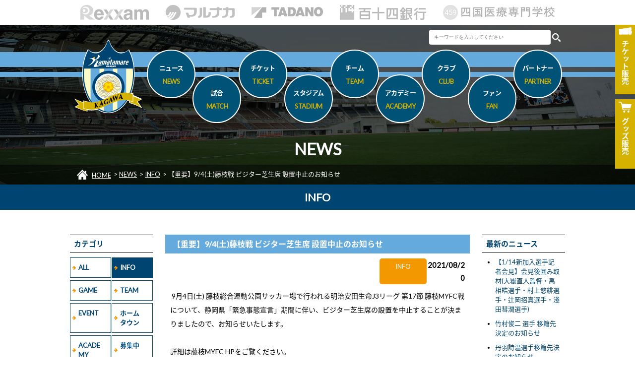

--- FILE ---
content_type: text/html; charset=UTF-8
request_url: https://www.kamatamare.jp/news/?id=1870&item=INFO
body_size: 7499
content:
<!doctype html>
<html lang="ja">
<head>
<meta charset="utf-8">
<meta name="viewport" content="width=device-width,maximum-scale=2, minimum-scale=1">
<meta property="og:title" content="【重要】9/4(土)藤枝戦 ビジター芝生席 設置中止のお知らせ | カマタマーレ讃岐オフィシャルサイト"/>
<meta property="og:type" content="article">
<meta property="og:description" content="カマタマーレ讃岐は市民と選手の交流の場をより多く設定し、サポーター組織を強化するなかで、だれもから愛される市民チームを目指してまいります。"/>
<meta property="og:url" content="https://kamatamare.jp/"/>
<meta property="og:image" content="https://kamatamare.jp/images/common/fbImg.png"/>
<meta property="og:site_name" content="カマタマーレ讃岐オフィシャルサイト">
<meta property="og:locale" content="ja_JP"/>
<meta name="twitter:card" content="summary_large_image"/>
<title>【重要】9/4(土)藤枝戦 ビジター芝生席 設置中止のお知らせ | INFO | NEWS | カマタマーレ讃岐オフィシャルサイト</title>
<meta name="description" content="カマタマーレ讃岐は市民と選手の交流の場をより多く設定し、サポーター組織を強化するなかで、だれもから愛される市民チームを目指してまいります。">
<link rel="stylesheet" type="text/css" href="../css/html5reset-1.6.1.css">
<link href="https://fonts.googleapis.com/earlyaccess/notosansjapanese.css" rel="stylesheet"/>
<link href="https://fonts.googleapis.com/css?family=Lato" rel="stylesheet">
<link rel="stylesheet" type="text/css" href="../css/style.css?v=1768403835">
<link rel="stylesheet" type="text/css" media="(max-width: 768px)" href="../css/drawer.min.css">
<link href="../css/module/page.css?v=1768403835" rel="stylesheet" type="text/css">
<link href="../css/module/news.css?v=1768403835" rel="stylesheet" type="text/css">
<link rel="apple-touch-icon" sizes="180x180" href="https://www.kamatamare.jp/apple-touch-icon.png.pagespeed.ce.tAk9l0EAT6.png">
<script type="text/javascript" src="//ajax.googleapis.com/ajax/libs/jquery/1.11.3/jquery.min.js"></script>
<script type="text/javascript" src="../js/iscroll.js"></script>
<script type="text/javascript" src="../js/bootstrap.min.js"></script>
<script type="text/javascript" src="../js/drawer.js"></script>
<script type="text/javascript" src="../js/script.js"></script>
<script src="../js/module/news.js?v=1768403835" type="text/javascript"></script>
<!-- Google tag (gtag.js) -->
<script async src="https://www.googletagmanager.com/gtag/js?id=G-LCN81S76YM"></script>
<script>window.dataLayer=window.dataLayer||[];function gtag(){dataLayer.push(arguments);}gtag('js',new Date());gtag('config','G-LCN81S76YM');</script>
</head>
<body>
<header id="header">
<div class="top">
<div class="sponsor">
<ul>
<li><a href="http://www.rexxam.co.jp/" onclick="gtag('event', 'sponsor', {'event_category': 'TOP_sponsor','event_label': 'rexxam'});" target="_blank"><img src="../images/common/sponsor/rexxam_h.gif" alt="株式会社レクザム"></a></li>
<li><a href="https://www.the-fuji.com/company/" onclick="gtag('event', 'sponsor', {'event_category': 'TOP_sponsor','event_label': 'marunaka'});" target="_blank"><img src="../images/common/sponsor/marunaka_h.gif" alt="マルナカ"></a></li>
<li><a href="http://www.tadano.co.jp/" onclick="gtag('event', 'sponsor', {'event_category': 'TOP_sponsor','event_label': 'tadano'});" target="_blank"><img src="[data-uri]" alt="株式会社タダノ"></a></li>
<li><a href="http://www.114bank.co.jp/" onclick="gtag('event', 'sponsor', {'event_category': 'TOP_sponsor','event_label': '114bank'});" target="_blank"><img src="../images/common/sponsor/114bank_h.gif" alt="百十四銀行"></a></li>
<li><a href="https://www.459.ac.jp/" onclick="gtag('event', 'sponsor', {'event_category': 'TOP_sponsor','event_label': '459'});" target="_blank"><img src="../images/common/sponsor/459_ac.jpg" alt="四国医療専門学校"></a></li>
</ul>
</div><!-- sponsor -->
<nav>
<h1><a href="../"><img src="../images/common/logo.svg" alt="カマタマーレ讃岐"></a></h1>
<ul class="guideBtn">
<li><a href="https://www.jleague-ticket.jp/club/km/top/" target="_blank"><img src="../images/common/ticket.png" alt="チケット販売"><span>チケット<span>販売</span></span></a></li>
<li><a href="https://kamatamare-store.com/" target="_blank"><img src="../images/common/shop.png" alt="グッズ販売"><span>グッズ<span>販売</span></span></a></li>
</ul>
<div class="toggle">
<div>
<span></span>
<span></span>
<span></span>
</div>
</div><!-- toggle -->
<div id="mask"></div><!-- mask -->
<div class="drawer-nav" role="navigation">
<div class="search">
<form id="cse-search-box" action="https://google.com/cse" target="_blank">
<input type="hidden" name="cx" value="aa4eaedd5d76d01d8"/>
<input type="hidden" name="ie" value="UTF-8"/>
<input name="q" type="text" size="10" class="keywordBox" placeholder="キーワードを入力してください" value="">
<input type="image" src="../images/search_btn.png" name="sa" alt="検索" class="searchBtn">
</form>
</div>
<ul class="drawer-menu">
<li><a href="../news/" class="drawer-menu-item">ニュース<span>NEWS</span></a></li>
<li class="drawer-dropdown">
<a href="" class="drawer-menu-item" data-toggle="dropdown" role="button" aria-expanded="false">試合<span>MATCH</span> <span class="drawer-caret"></span></a>
<ul class="drawer-dropdown-menu">
<li><a href="../match/" class="drawer-dropdown-menu-item">試合日程・結果</a></li>
<li><a href="../match/ranking.php" class="drawer-dropdown-menu-item">順位表</a></li>
<li><a href="../match/manner.php" class="drawer-dropdown-menu-item">観戦マナー</a></li>
</ul>
</li>
<li class="drawer-dropdown">
<a href="" class="drawer-menu-item" data-toggle="dropdown" role="button" aria-expanded="false">チケット<span>TICKET</span> <span class="drawer-caret"></span></a>
<ul class="drawer-dropdown-menu">
<li><a href="../ticket/" class="drawer-dropdown-menu-item">席種・価格</a></li>
<li><a href="../ticket/ticket.php" class="drawer-dropdown-menu-item">チケット購入方法</a></li>
<li><a href="../ticket/season.php" class="drawer-dropdown-menu-item">シーズンパス</a></li>
<li><a href="../ticket/dream.php" class="drawer-dropdown-menu-item">夢パス</a></li>
<li><a href="../ticket/seat.php" class="drawer-dropdown-menu-item">車椅子席・介添席でのご観戦</a></li>
</ul>
</li>
<li class="drawer-dropdown">
<a href="" class="drawer-menu-item" data-toggle="dropdown" role="button" aria-expanded="false">スタジアム<span>STADIUM</span> <span class="drawer-caret"></span></a>
<ul class="drawer-dropdown-menu">
<li><a href="../stadium/" class="drawer-dropdown-menu-item">四国化成MEGLIOスタジアム</a></li>
<li><a href="../stadium/access.php" class="drawer-dropdown-menu-item">アクセス情報</a></li>
<li><a href="../stadium/gourmet.php" class="drawer-dropdown-menu-item">スタジアムグルメ</a></li>
<li><a href="../stadium/first-time.php" class="drawer-dropdown-menu-item">初めての観戦ガイド</a></li>
<li><a href="../stadium/guide.php" class="drawer-dropdown-menu-item">観戦ガイド</a>
<li><a href="../stadium/practice.php" class="drawer-dropdown-menu-item">練習場</a></li>
</ul>
</li>
<li class="drawer-dropdown">
<a href="" class="drawer-menu-item" data-toggle="dropdown" role="button" aria-expanded="false">チーム<span>TEAM</span> <span class="drawer-caret"></span></a>
<ul class="drawer-dropdown-menu">
<li><a href="../team/" class="drawer-dropdown-menu-item">選手</a></li>
<li><a href="../team/staff.php" class="drawer-dropdown-menu-item">スタッフ</a></li>
<li><a href="../team/schedule.php#date0115" class="drawer-dropdown-menu-item">スケジュール</a></li>
</ul>
</li>
<li class="drawer-dropdown">
<a href="" class="drawer-menu-item" data-toggle="dropdown" role="button" aria-expanded="false">アカデミー<span>ACADEMY</span> <span class="drawer-caret"></span></a>
<ul class="drawer-dropdown-menu">
<li><a href="../academy/" class="drawer-dropdown-menu-item">選手・スタッフ</a></li>
<li><a href="../academy/game.php" class="drawer-dropdown-menu-item">試合結果</a></li>
<li><a href="../academy/schedule.php#date0115" class="drawer-dropdown-menu-item">スケジュール</a></li>
<li><a href="../academy/school.php" class="drawer-dropdown-menu-item">スクール</a></li>
</ul>
</li>
<li class="drawer-dropdown">
<a href="" class="drawer-menu-item" data-toggle="dropdown" role="button" aria-expanded="false">クラブ<span>CLUB</span> <span class="drawer-caret"></span></a>
<ul class="drawer-dropdown-menu">
<li><a href="../club/" class="drawer-dropdown-menu-item">クラブ理念</a></li>
<li><a href="../club/about.php" class="drawer-dropdown-menu-item">会社概要</a></li>
<li><a href="../club/history.php" class="drawer-dropdown-menu-item">ヒストリー</a></li>
<li><a href="../club/hometown.php" class="drawer-dropdown-menu-item">ホームタウン活動</a></li>
<li><a href="../club/recruit.php" class="drawer-dropdown-menu-item">採用情報</a></li>
</ul>
</li>
<li class="drawer-dropdown">
<a href="" class="drawer-menu-item" data-toggle="dropdown" role="button" aria-expanded="false">ファン<span>FAN</span> <span class="drawer-caret"></span></a>
<ul class="drawer-dropdown-menu">
<li><a href="../fan/" class="drawer-dropdown-menu-item">ファンクラブ</a></li>
<li><a href="../fan/goods.php" class="drawer-dropdown-menu-item">グッズ</a></li>
<li><a href="../fan/sns.php" class="drawer-dropdown-menu-item">SNS</a></li>
<li><a href="../fan/mascot.php" class="drawer-dropdown-menu-item">マスコット</a></li>
<li><a href="../fan/support.php" class="drawer-dropdown-menu-item">後援会</a></li>
</ul>
</li>
<li class="drawer-dropdown">
<a href="" class="drawer-menu-item" data-toggle="dropdown" role="button" aria-expanded="false">パートナー<span>PARTNER</span> <span class="drawer-caret"></span></a>
<ul class="drawer-dropdown-menu">
<li><a href="../partner/" class="drawer-dropdown-menu-item">スポンサー</a></li>
<li><a href="../partner/supplier.php" class="drawer-dropdown-menu-item">サプライヤー</a></li>
<li><a href="../partner/media.php" class="drawer-dropdown-menu-item">パートナー</a></li>
<li><a href="../partner/supporter.php" class="drawer-dropdown-menu-item">支援持株会</a></li>
<li><a href="../partner/support.php" class="drawer-dropdown-menu-item">支援活動</a></li>
<!-- <li><a href="../partner/plan.php" class="drawer-dropdown-menu-item">スポンサー募集/プラン紹介</a></li> -->
</ul>
</li>
</ul>
</div><!-- drawer-nav -->
</nav>
</div><!-- top -->
<h2>NEWS</h2>
<div class="navi">
<ul>
<li itemscope="" itemtype="http://data-vocabulary.org/Breadcrumb"><img src="../images/common/icon_home.png" class="HOME"> <span itemprop="title"><a href="../" itemprop="url">HOME</a></span></li>
<li itemscope="" itemtype="http://data-vocabulary.org/Breadcrumb"> &gt; <span itemprop="title"><a href="./" itemprop="url">NEWS</a></span></li>
<li itemscope="" itemtype="http://data-vocabulary.org/Breadcrumb"> &gt; <span itemprop="title"><a href="?category=INFO" itemprop="url">INFO</a></span></li>
<li itemscope="" itemtype="http://data-vocabulary.org/Breadcrumb"> &gt; <span itemprop="title">【重要】9/4(土)藤枝戦 ビジター芝生席 設置中止のお知らせ</span></li>
</ul>
</div>
</header>
<section id="news">
<h2 class="category">INFO</h2>
<div class="inner">
<div class="side side01">
<h4>カテゴリ</h4>
<ul class="category">
<li><a href="?category=ALL">ALL</a></li><li class="active"><a href="?category=INFO">INFO</a></li><li><a href="?category=GAME">GAME</a></li><li><a href="?category=TEAM">TEAM</a></li><li><a href="?category=EVENT">EVENT</a></li><li><a href="?category=%E3%83%9B%E3%83%BC%E3%83%A0%E3%82%BF%E3%82%A6%E3%83%B3">ホームタウン</a></li><li><a href="?category=ACADEMY">ACADEMY</a></li><li><a href="?category=%E5%8B%9F%E9%9B%86%E4%B8%AD">募集中</a></li> </ul>
<h4>アーカイブ</h4>
<ul class="yearList">
<li><a class="year">2026年</a>
<ul>
<li><a href="?y=2026&m=01">01月</a></li>
</ul>
</li>
<li><a class="year">2025年</a>
<ul>
<li><a href="?y=2025&m=12">12月</a></li>
<li><a href="?y=2025&m=11">11月</a></li>
<li><a href="?y=2025&m=10">10月</a></li>
<li><a href="?y=2025&m=09">09月</a></li>
<li><a href="?y=2025&m=08">08月</a></li>
<li><a href="?y=2025&m=07">07月</a></li>
<li><a href="?y=2025&m=06">06月</a></li>
<li><a href="?y=2025&m=05">05月</a></li>
<li><a href="?y=2025&m=04">04月</a></li>
<li><a href="?y=2025&m=03">03月</a></li>
<li><a href="?y=2025&m=02">02月</a></li>
<li><a href="?y=2025&m=01">01月</a></li>
</ul>
</li>
<li><a class="year">2024年</a>
<ul>
<li><a href="?y=2024&m=12">12月</a></li>
<li><a href="?y=2024&m=11">11月</a></li>
<li><a href="?y=2024&m=10">10月</a></li>
<li><a href="?y=2024&m=09">09月</a></li>
<li><a href="?y=2024&m=08">08月</a></li>
<li><a href="?y=2024&m=07">07月</a></li>
<li><a href="?y=2024&m=06">06月</a></li>
<li><a href="?y=2024&m=05">05月</a></li>
<li><a href="?y=2024&m=04">04月</a></li>
<li><a href="?y=2024&m=03">03月</a></li>
<li><a href="?y=2024&m=02">02月</a></li>
<li><a href="?y=2024&m=01">01月</a></li>
</ul>
</li>
<li><a class="year">2023年</a>
<ul>
<li><a href="?y=2023&m=12">12月</a></li>
<li><a href="?y=2023&m=11">11月</a></li>
<li><a href="?y=2023&m=10">10月</a></li>
<li><a href="?y=2023&m=09">09月</a></li>
<li><a href="?y=2023&m=08">08月</a></li>
<li><a href="?y=2023&m=07">07月</a></li>
<li><a href="?y=2023&m=06">06月</a></li>
<li><a href="?y=2023&m=05">05月</a></li>
<li><a href="?y=2023&m=04">04月</a></li>
<li><a href="?y=2023&m=03">03月</a></li>
<li><a href="?y=2023&m=02">02月</a></li>
<li><a href="?y=2023&m=01">01月</a></li>
</ul>
</li>
<li><a class="year">2022年</a>
<ul>
<li><a href="?y=2022&m=12">12月</a></li>
<li><a href="?y=2022&m=11">11月</a></li>
<li><a href="?y=2022&m=10">10月</a></li>
<li><a href="?y=2022&m=09">09月</a></li>
<li><a href="?y=2022&m=08">08月</a></li>
<li><a href="?y=2022&m=07">07月</a></li>
<li><a href="?y=2022&m=06">06月</a></li>
<li><a href="?y=2022&m=05">05月</a></li>
<li><a href="?y=2022&m=04">04月</a></li>
<li><a href="?y=2022&m=03">03月</a></li>
<li><a href="?y=2022&m=02">02月</a></li>
<li><a href="?y=2022&m=01">01月</a></li>
</ul>
</li>
<li><a class="year">2021年</a>
<ul>
<li><a href="?y=2021&m=12">12月</a></li>
<li><a href="?y=2021&m=11">11月</a></li>
<li><a href="?y=2021&m=10">10月</a></li>
<li><a href="?y=2021&m=09">09月</a></li>
<li><a href="?y=2021&m=08">08月</a></li>
<li><a href="?y=2021&m=07">07月</a></li>
<li><a href="?y=2021&m=06">06月</a></li>
<li><a href="?y=2021&m=05">05月</a></li>
<li><a href="?y=2021&m=04">04月</a></li>
<li><a href="?y=2021&m=03">03月</a></li>
<li><a href="?y=2021&m=02">02月</a></li>
<li><a href="?y=2021&m=01">01月</a></li>
</ul>
</li>
<li><a class="year">2020年</a>
<ul>
<li><a href="?y=2020&m=12">12月</a></li>
<li><a href="?y=2020&m=11">11月</a></li>
<li><a href="?y=2020&m=10">10月</a></li>
<li><a href="?y=2020&m=09">09月</a></li>
<li><a href="?y=2020&m=08">08月</a></li>
<li><a href="?y=2020&m=07">07月</a></li>
<li><a href="?y=2020&m=06">06月</a></li>
<li><a href="?y=2020&m=05">05月</a></li>
<li><a href="?y=2020&m=04">04月</a></li>
<li><a href="?y=2020&m=03">03月</a></li>
<li><a href="?y=2020&m=02">02月</a></li>
<li><a href="?y=2020&m=01">01月</a></li>
</ul>
</li>
<li><a class="year">2019年</a>
<ul>
<li><a href="?y=2019&m=12">12月</a></li>
<li><a href="?y=2019&m=11">11月</a></li>
<li><a href="?y=2019&m=10">10月</a></li>
<li><a href="?y=2019&m=09">09月</a></li>
<li><a href="?y=2019&m=08">08月</a></li>
<li><a href="?y=2019&m=07">07月</a></li>
<li><a href="?y=2019&m=06">06月</a></li>
<li><a href="?y=2019&m=05">05月</a></li>
<li><a href="?y=2019&m=04">04月</a></li>
<li><a href="?y=2019&m=03">03月</a></li>
<li><a href="?y=2019&m=02">02月</a></li>
<li><a href="?y=2019&m=01">01月</a></li>
</ul>
</li>
<li><a class="year">2018年</a>
<ul>
<li><a href="?y=2018&m=12">12月</a></li>
<li><a href="?y=2018&m=11">11月</a></li>
<li><a href="?y=2018&m=10">10月</a></li>
<li><a href="?y=2018&m=09">09月</a></li>
<li><a href="?y=2018&m=08">08月</a></li>
<li><a href="?y=2018&m=07">07月</a></li>
<li><a href="?y=2018&m=06">06月</a></li>
<li><a href="?y=2018&m=05">05月</a></li>
<li><a href="?y=2018&m=02">02月</a></li>
</ul>
</li>
</ul>
</div><!-- side -->
<div class="main">
<article>
<header>
<h3>【重要】9/4(土)藤枝戦 ビジター芝生席 設置中止のお知らせ</h3>
<div class="sub">
<span>INFO</span>
<time>2021/08/20</time>
<div>
</header>
<div class="content">
<p>&nbsp;9月4日(土) 藤枝総合運動公園サッカー場で行われる明治安田生命J3リーグ 第17節 藤枝MYFC戦について、静岡県「緊急事態宣言」期間に伴い、ビジター芝生席の設置を中止することが決まりましたので、お知らせいたします。</p><p><br></p><p>詳細は藤枝MYFC HPをご覧ください。</p><h6><a href="https://myfc.co.jp/news/20210820/1118556/">藤枝MYFC HP</a></h6><p><br></p><p><br></p><p><br></p><p><br></p><h6><br></h6></div>
</article>
</div><!-- main -->
<div class="side side02">
<h4>最新のニュース</h4>
<ul class="titleList">
<li><a href="?id=4534&item=INFO">【1/14新加入選手記者会見】会見後囲み取材(大嶽直人監督・禹相皓選手・村上悠緋選手・辻岡招真選手・淺田彗潤選手)</a></li>
<li><a href="?id=4533&item=TEAM">竹村俊二 選手 移籍先決定のお知らせ</a></li>
<li><a href="?id=4531&item=TEAM">丹羽詩温選手移籍先決定のお知らせ</a></li>
<li><a href="?id=4532&item=%E5%8B%9F%E9%9B%86%E4%B8%AD">【アウェイ応援バスツアー】FC大阪戦(日帰り)にて開催のお知らせ</a></li>
<li><a href="?id=4526&item=TEAM">岩岸宗志選手移籍先決定のお知らせ</a></li>
<li><a href="?id=4528&item=%E5%8B%9F%E9%9B%86%E4%B8%AD">【募集中】1月大人のサッカー教室 参加者募集!</a></li>
<li><a href="?id=4527&item=TEAM">1/18(日)トレーニングマッチ(vs愛媛FC)公開のお知らせ</a></li>
<li><a href="?id=4530&item=INFO">【2/15富山戦】明治安田Jリーグ百年構想リーグ開幕記念キャンペーン 熱狂開幕ブランケットプレゼントのお知らせ</a></li>
<li><a href="?id=4529&item=INFO">【明治安田J2・J3百年構想リーグ】キックオフ日時・スタジアム決定のお知らせ</a></li>
<li><a href="?id=4525&item=TEAM">高橋尚紀選手移籍先決定のお知らせ</a></li>
<ul>
</div><!-- side -->
</div><!-- inner -->
</section>
<section id="sponsor">
<h3>WEB SITE MANAGEMENT PARTNER</h3>
<ul class="official">
<li><a href="https://www.sanjo-hp.net/" target="_blank"><img src="/images/module/partner/official/107.jpg?1768403835"></a></li>
<li><a href="http://howadev.com/" target="_blank"><img src="/images/module/partner/official/89.jpg?1768403835"></a></li>
<li><a href="https://y-grp.com/" target="_blank"><img src="/images/module/partner/official/88.jpg?1768403835"></a></li>
<li><a href="http://www.gaku-aoki.com/" target="_blank" onclick="gtag('event', 'sponsor', {'event_category': 'WEBSITE_partner','event_label': 'gaku-aoki'});"><img src="/images/module/partner/official/86.jpg?1768403835"></a></li>
<li><a href="http://www.nplus.co.jp/" target="_blank" onclick="gtag('event', 'sponsor', {'event_category': 'WEBSITE_partner','event_label': 'nplus'});"><img src="/images/module/partner/official/19.png?1768403835"></a></li>
<li><a href="https://okawabus-group.com/" target="_blank"><img src="/images/module/partner/official/20.jpg?1768403835"></a></li>
<li><a href="https://www.ikazo.com/" target="_blank"><img src="/images/module/partner/club/86.png?1768403835"></a></li>
<li><a class="no"><img src="/images/module/partner/club/93.png?1768403835"></a></li>
<li><a href="http://www.konoshima.co.jp/" target="_blank"><img src="/images/module/partner/club/52.jpg?1768403835"></a></li>
<li><a href="https://sanukishisei.com/" target="_blank"><img src="/images/module/partner/club/94.jpg?1768403835"></a></li>
<li><a href="http://sansho-kagawa.co.jp/" target="_blank" onclick="gtag('event', 'sponsor', {'event_category': 'WEBSITE_partner','event_label': 'sansho-kagawa'});"><img src="/images/module/partner/club/42.png?1768403835"></a></li>
<li><a href="https://www.shikoku.co.jp/" target="_blank"><img src="/images/module/partner/club/83.jpg?1768403835"></a></li>
<li><a class="no"><img src="/images/module/partner/official/90.png?1768403835"></a></li>
<li><a href="http://www.tyco-acty.co.jp/" target="_blank" onclick="gtag('event', 'sponsor', {'event_category': 'WEBSITE_partner','event_label': 'tyco-acty'});"><img src="/images/module/partner/club/18.png?1768403835"></a></li>
<li><a href="https://www.teikoku-pc.co.jp/" target="_blank"><img src="/images/module/partner/club/75.jpg?1768403835"></a></li>
<li><a href="http://www.toyotex.co.jp/" target="_blank" onclick="gtag('event', 'sponsor', {'event_category': 'WEBSITE_partner','event_label': 'toyotex'});"><img src="/images/module/partner/club/19.jpg?1768403835"></a></li>
<li><a href="https://furubo8.com/" target="_blank"><img src="/images/module/partner/club/84.jpg?1768403835"></a></li>
<li><a href="https://prtimes.jp/" target="_blank"><img src="/images/module/partner/club/74.jpg?1768403835"></a></li>
<li><a href="https://board-p.com/" target="_blank"><img src="/images/module/partner/club/90.png?1768403835"></a></li>
<li><a href="https://www.the-fuji.com/company/" target="_blank"><img src="/images/module/partner/top/2.png?1768403835"></a></li>
<li><a href="https://www.miyakesan.co.jp/" target="_blank" onclick="gtag('event', 'sponsor', {'event_category': 'WEBSITE_partner','event_label': 'miyakesan'});"><img src="/images/module/partner/club/66.png?1768403835"></a></li>
<li><a href="https://ychuoclinic.com/" target="_blank"><img src="/images/module/partner/official/114.png?1768403835"></a></li>
<li><a href="https://www.r-regent.jp/" target="_blank"><img src="/images/module/partner/club/89.png?1768403835"></a></li>
<li><a class="no"><img src="/images/module/partner/club/87.png?1768403835"></a></li>
</ul>
<h3>ユニフォームスポンサー</h3>
<ul class="uniform01">
<li><a href="http://www.rexxam.co.jp/" target="_blank"><img src="/images/module/partner/top/1.png" alt="株式会社レクザム"></a></li><li><a href="https://www.the-fuji.com/company/" target="_blank"><img src="/images/module/partner/top/2.png" alt="株式会社マルナカ"></a></li><li><a href="http://www.tadano.co.jp/" target="_blank"><img src="/images/module/partner/top/4.png" alt="株式会社タダノ"></a></li><li><a href="http://www.114bank.co.jp/" target="_blank"><img src="/images/module/partner/top/5.png" alt="百十四銀行"></a></li><li><a href="http://www.459.ac.jp/" target="_blank"><img src="/images/module/partner/top/8.png" alt="四国医療専門学校"></a></li> </ul>
<h3>ユニフォームサプライヤー</h3>
<ul class="uniform02">
</ul>
<ul class="btn">
<li><a href="../partner/">スポンサーページへ</a></li>
</ul>
</section>
<section id="sns02">
<ul>
<li><a href="https://www.facebook.com/kamatamare/" target="_blank"><img src="../images/common/fb.png" alt="Facebook"></a></li>
<li><a href="https://twitter.com/kamatama_kouhou" target="_blank"><img src="../images/common/x_logo.png" alt="X"></a></li>
<li><a href="https://www.instagram.com/kamatama_kouhou/" target="_blank"><img src="../images/common/instagram.png" alt="Instagram"></a></li>
<li><a href="https://page.line.me/kamatama_kouhou" target="_blank"><img src="https://www.kamatamare.jp/images/common/line.png.pagespeed.ce.vry5YqN093.png" alt="Line"></a></li>
<li><a href="https://www.youtube.com/user/kamatamareofficial/" target="_blank"><img src="../images/common/youtube.png" alt="You Tube"></a></li>
</ul>
</section>
<section id="site">
<div class="list">
<div class="box">
<ul>
<li>■ <a href="../">HOME</a></li>
<li>■ <a href="../news/">ニュース</a></li>
<li>
■ 試合
<ul>
<li><a href="../match/">試合日程・結果</a></li>
<li><a href="../match/ranking.php">順位表</a></li>
<li><a href="../match/manner.php">観戦マナー</a></li>
</ul>
</li>
</ul>
</div><!-- box -->
<div class="box">
<ul>
<li>
■ チケット
<ul>
<li><a href="../ticket/">席種・価格</a></li>
<li><a href="../ticket/ticket.php">チケット購入方法</a></li>
<li><a href="../ticket/season.php">シーズンパス</a></li>
<li><a href="../ticket/dream.php">夢パス</a></li>
<li><a href="../ticket/seat.php">車椅子席・介添席でのご観戦</a></li>
</ul>
</li>
<li>
■ スタジアム
<ul>
<li><a href="../stadium/">四国化成MEGLIOスタジアム</a></li>
<li><a href="../stadium/access.php">アクセス情報</a></li>
<li><a href="../stadium/gourmet.php">スタジアムグルメ</a></li>
<li><a href="../stadium/first-time.php">初めての観戦ガイド</a></li>
<li><a href="../stadium/guide.php">観戦ガイド</a></li>
<li><a href="../stadium/practice.php">練習場</a></li>
</ul>
</li>
</ul>
</div><!-- box -->
<div class="box">
<ul>
<li>
■ チーム
<ul>
<li><a href="../team/">選手</a></li>
<li><a href="../team/staff.php">スタッフ</a></li>
<li><a href="../team/staff.php">スタッフ</a></li> <li><a href="../team/schedule.php">スケジュール</a></li>
</ul>
</li>
<li>
■ アカデミー
<ul>
<li><a href="../academy/">選手・スタッフ</a></li>
<li><a href="../academy/game.php">試合結果</a></li>
<li><a href="../academy/schedule.php">スケジュール</a></li>
<li><a href="../academy/school.php">スクール</a></li>
</ul>
</li>
</ul>
</div><!-- box -->
<div class="box">
<ul>
<li>
■ クラブ
<ul>
<li><a href="../club/">クラブ理念</a></li>
<li><a href="../club/about.php">会社概要</a></li>
<li><a href="../club/history.php">ヒストリー</a></li>
<li><a href="../club/hometown.php">ホームタウン活動</a></li>
<li><a href="../club/recruit.php">採用情報</a></li>
</ul>
</li>
<li>
■ ファン
<ul>
<li><a href="../fan/">ファンクラブ</a></li>
<li><a href="../fan/goods.php">グッズ</a></li>
<li><a href="../fan/sns.php">SNS</a></li>
<li><a href="../fan/mascot.php">マスコット</a></li>
<li><a href="../fan/support.php">後援会</a></li>
</ul>
</li>
</ul>
</div><!-- box -->
<div class="box">
<ul>
<li>
■ パートナー
<ul>
<li><a href="../partner/">スポンサー</a></li>
<li><a href="../partner/supplier.php">サプライヤー</a></li>
<li><a href="../partner/media.php">パートナー</a></li>
<li><a href="../partner/supporter.php">支援持株会</a></li>
<li><a href="../partner/support.php">支援活動</a></li>
<!-- <li><a href="../partner/plan.php">スポンサー募集/プラン紹介</a></li> -->
</ul>
</li>
<li>
■ その他
<ul>
<li><a href="https://cs.kamatamare.jp/@ks-contact" target="_blank">お問い合わせ</a></li>
<li><a href="../privacy/">個人情報保護方針</a></li>
<li><a href="../link/">リンク</a></li>
<li><a href="../sitemap/">サイトマップ</a></li>
</ul>
</li>
</ul>
</div><!-- box -->
</div><!-- list -->
</section>
<footer>
<nav>
<ul>
<li><a href="https://cs.kamatamare.jp/@ks-contact" target="_blank">お問い合わせ</a></li>
<li><a href="../privacy/">個人情報保護方針</a></li>
<li><a href="../link/">リンク</a></li>
<li><a href="../sitemap/">サイトマップ</a></li>
</ul>
</nav>
<div id="pageTop">
<a href="#">PAGE TOP</a>
</div><!-- pageTop -->
<img src="../images/common/slogan.png" alt="讃岐力共闘" class="slogan">
<p>Copyright © Kamatamare. All Rights Reserved.</p>
</footer>
</body>
</html>